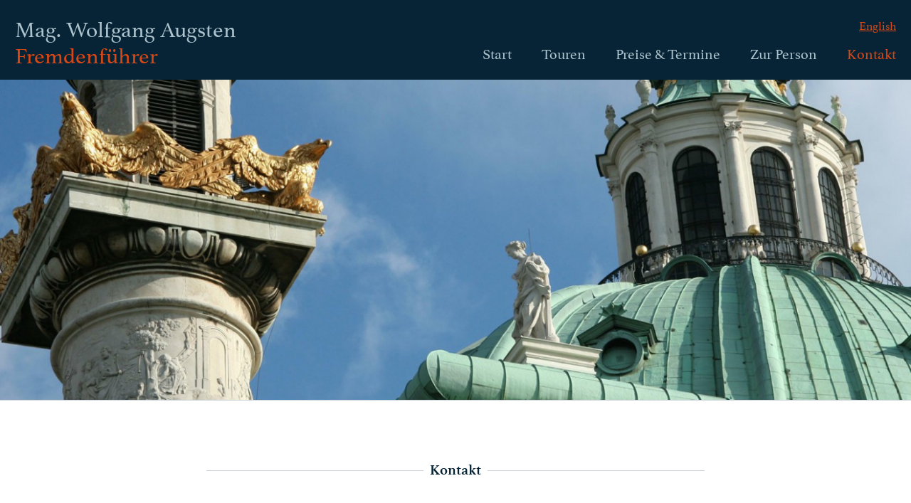

--- FILE ---
content_type: text/html; charset=UTF-8
request_url: https://www.wolfgang-augsten.at/kontakt/
body_size: 5618
content:
  

<!doctype html>
<html lang="de">
<head>
		<title>Wolfgang Augsten » Kontakt</title>
  
	<meta charset="utf-8">
	<meta name="generator" content="WordPress 6.1.9" /> <!-- leave this for stats please -->
	<meta name="viewport" content="initial-scale=1.0, width=device-width" />
    <meta name="keywords" content="Fremdenführer, Tourguide, Stadtführungen in Wien, Stadtführungen in Österreich, Stadtspaziergänge, Touren">
      <meta name="description" content="Entdecken Sie auf neuen, spannenden Wegen die vielen Gesichter Wiens: Ausgefallene Architektur, romantische Plätze, innovative Kunstorte und Szeneleben.">
  
	<!--[if lt IE 9]>
		<script src="http://html5shiv.googlecode.com/svn/trunk/html5.js"></script>
    <script type="text/javascript" src="/wp-content/themes/augsten-2014/js/respond.js"></script>
	<![endif]-->
	<link rel="icon" href="/wp-content/themes/augsten-2014/img/favicon.ico" type="image/x-icon">
	<link rel="shortcut icon" href="https://www.wolfgang-augsten.at/wp-content/themes/augsten-2014/img/Logo_favi.png" />
	<link rel="pingback" href="https://www.wolfgang-augsten.at/xmlrpc.php" />
	<link rel="stylesheet" href="/wp-content/themes/augsten-2014/css/style.css?ver=1.2.0" type="text/css" media="screen" />
	<link rel="stylesheet" href="/wp-content/themes/augsten-2014/css/jquery.fancybox.css" type="text/css" media="screen" />
	<link rel="stylesheet" href="/wp-content/themes/augsten-2014/css/print.css" type="text/css" media="print" />
  <!--[if lt IE 9]>
    <link rel="stylesheet" href="/wp-content/themes/augsten-2014/css/ie-old.css" type="text/css" media="screen" />
  <![endif]-->
	<meta name='robots' content='max-image-preview:large' />
<link rel="alternate" hreflang="de-de" href="https://www.wolfgang-augsten.at/kontakt/" />
<link rel="alternate" hreflang="en-us" href="https://www.wolfgang-augsten.at/en/contact/" />
<link rel="alternate" hreflang="x-default" href="https://www.wolfgang-augsten.at/kontakt/" />
<link rel="alternate" type="application/rss+xml" title="Wolfgang Augsten &raquo; Kontakt-Kommentar-Feed" href="https://www.wolfgang-augsten.at/kontakt/feed/" />
<script type="text/javascript">
window._wpemojiSettings = {"baseUrl":"https:\/\/s.w.org\/images\/core\/emoji\/14.0.0\/72x72\/","ext":".png","svgUrl":"https:\/\/s.w.org\/images\/core\/emoji\/14.0.0\/svg\/","svgExt":".svg","source":{"concatemoji":"https:\/\/www.wolfgang-augsten.at\/wp-includes\/js\/wp-emoji-release.min.js?ver=6.1.9"}};
/*! This file is auto-generated */
!function(e,a,t){var n,r,o,i=a.createElement("canvas"),p=i.getContext&&i.getContext("2d");function s(e,t){var a=String.fromCharCode,e=(p.clearRect(0,0,i.width,i.height),p.fillText(a.apply(this,e),0,0),i.toDataURL());return p.clearRect(0,0,i.width,i.height),p.fillText(a.apply(this,t),0,0),e===i.toDataURL()}function c(e){var t=a.createElement("script");t.src=e,t.defer=t.type="text/javascript",a.getElementsByTagName("head")[0].appendChild(t)}for(o=Array("flag","emoji"),t.supports={everything:!0,everythingExceptFlag:!0},r=0;r<o.length;r++)t.supports[o[r]]=function(e){if(p&&p.fillText)switch(p.textBaseline="top",p.font="600 32px Arial",e){case"flag":return s([127987,65039,8205,9895,65039],[127987,65039,8203,9895,65039])?!1:!s([55356,56826,55356,56819],[55356,56826,8203,55356,56819])&&!s([55356,57332,56128,56423,56128,56418,56128,56421,56128,56430,56128,56423,56128,56447],[55356,57332,8203,56128,56423,8203,56128,56418,8203,56128,56421,8203,56128,56430,8203,56128,56423,8203,56128,56447]);case"emoji":return!s([129777,127995,8205,129778,127999],[129777,127995,8203,129778,127999])}return!1}(o[r]),t.supports.everything=t.supports.everything&&t.supports[o[r]],"flag"!==o[r]&&(t.supports.everythingExceptFlag=t.supports.everythingExceptFlag&&t.supports[o[r]]);t.supports.everythingExceptFlag=t.supports.everythingExceptFlag&&!t.supports.flag,t.DOMReady=!1,t.readyCallback=function(){t.DOMReady=!0},t.supports.everything||(n=function(){t.readyCallback()},a.addEventListener?(a.addEventListener("DOMContentLoaded",n,!1),e.addEventListener("load",n,!1)):(e.attachEvent("onload",n),a.attachEvent("onreadystatechange",function(){"complete"===a.readyState&&t.readyCallback()})),(e=t.source||{}).concatemoji?c(e.concatemoji):e.wpemoji&&e.twemoji&&(c(e.twemoji),c(e.wpemoji)))}(window,document,window._wpemojiSettings);
</script>
<style type="text/css">
img.wp-smiley,
img.emoji {
	display: inline !important;
	border: none !important;
	box-shadow: none !important;
	height: 1em !important;
	width: 1em !important;
	margin: 0 0.07em !important;
	vertical-align: -0.1em !important;
	background: none !important;
	padding: 0 !important;
}
</style>
	<link rel='stylesheet' id='wp-block-library-css' href='https://www.wolfgang-augsten.at/wp-includes/css/dist/block-library/style.min.css?ver=6.1.9' type='text/css' media='all' />
<link rel='stylesheet' id='classic-theme-styles-css' href='https://www.wolfgang-augsten.at/wp-includes/css/classic-themes.min.css?ver=1' type='text/css' media='all' />
<style id='global-styles-inline-css' type='text/css'>
body{--wp--preset--color--black: #000000;--wp--preset--color--cyan-bluish-gray: #abb8c3;--wp--preset--color--white: #ffffff;--wp--preset--color--pale-pink: #f78da7;--wp--preset--color--vivid-red: #cf2e2e;--wp--preset--color--luminous-vivid-orange: #ff6900;--wp--preset--color--luminous-vivid-amber: #fcb900;--wp--preset--color--light-green-cyan: #7bdcb5;--wp--preset--color--vivid-green-cyan: #00d084;--wp--preset--color--pale-cyan-blue: #8ed1fc;--wp--preset--color--vivid-cyan-blue: #0693e3;--wp--preset--color--vivid-purple: #9b51e0;--wp--preset--gradient--vivid-cyan-blue-to-vivid-purple: linear-gradient(135deg,rgba(6,147,227,1) 0%,rgb(155,81,224) 100%);--wp--preset--gradient--light-green-cyan-to-vivid-green-cyan: linear-gradient(135deg,rgb(122,220,180) 0%,rgb(0,208,130) 100%);--wp--preset--gradient--luminous-vivid-amber-to-luminous-vivid-orange: linear-gradient(135deg,rgba(252,185,0,1) 0%,rgba(255,105,0,1) 100%);--wp--preset--gradient--luminous-vivid-orange-to-vivid-red: linear-gradient(135deg,rgba(255,105,0,1) 0%,rgb(207,46,46) 100%);--wp--preset--gradient--very-light-gray-to-cyan-bluish-gray: linear-gradient(135deg,rgb(238,238,238) 0%,rgb(169,184,195) 100%);--wp--preset--gradient--cool-to-warm-spectrum: linear-gradient(135deg,rgb(74,234,220) 0%,rgb(151,120,209) 20%,rgb(207,42,186) 40%,rgb(238,44,130) 60%,rgb(251,105,98) 80%,rgb(254,248,76) 100%);--wp--preset--gradient--blush-light-purple: linear-gradient(135deg,rgb(255,206,236) 0%,rgb(152,150,240) 100%);--wp--preset--gradient--blush-bordeaux: linear-gradient(135deg,rgb(254,205,165) 0%,rgb(254,45,45) 50%,rgb(107,0,62) 100%);--wp--preset--gradient--luminous-dusk: linear-gradient(135deg,rgb(255,203,112) 0%,rgb(199,81,192) 50%,rgb(65,88,208) 100%);--wp--preset--gradient--pale-ocean: linear-gradient(135deg,rgb(255,245,203) 0%,rgb(182,227,212) 50%,rgb(51,167,181) 100%);--wp--preset--gradient--electric-grass: linear-gradient(135deg,rgb(202,248,128) 0%,rgb(113,206,126) 100%);--wp--preset--gradient--midnight: linear-gradient(135deg,rgb(2,3,129) 0%,rgb(40,116,252) 100%);--wp--preset--duotone--dark-grayscale: url('#wp-duotone-dark-grayscale');--wp--preset--duotone--grayscale: url('#wp-duotone-grayscale');--wp--preset--duotone--purple-yellow: url('#wp-duotone-purple-yellow');--wp--preset--duotone--blue-red: url('#wp-duotone-blue-red');--wp--preset--duotone--midnight: url('#wp-duotone-midnight');--wp--preset--duotone--magenta-yellow: url('#wp-duotone-magenta-yellow');--wp--preset--duotone--purple-green: url('#wp-duotone-purple-green');--wp--preset--duotone--blue-orange: url('#wp-duotone-blue-orange');--wp--preset--font-size--small: 13px;--wp--preset--font-size--medium: 20px;--wp--preset--font-size--large: 36px;--wp--preset--font-size--x-large: 42px;--wp--preset--spacing--20: 0.44rem;--wp--preset--spacing--30: 0.67rem;--wp--preset--spacing--40: 1rem;--wp--preset--spacing--50: 1.5rem;--wp--preset--spacing--60: 2.25rem;--wp--preset--spacing--70: 3.38rem;--wp--preset--spacing--80: 5.06rem;}:where(.is-layout-flex){gap: 0.5em;}body .is-layout-flow > .alignleft{float: left;margin-inline-start: 0;margin-inline-end: 2em;}body .is-layout-flow > .alignright{float: right;margin-inline-start: 2em;margin-inline-end: 0;}body .is-layout-flow > .aligncenter{margin-left: auto !important;margin-right: auto !important;}body .is-layout-constrained > .alignleft{float: left;margin-inline-start: 0;margin-inline-end: 2em;}body .is-layout-constrained > .alignright{float: right;margin-inline-start: 2em;margin-inline-end: 0;}body .is-layout-constrained > .aligncenter{margin-left: auto !important;margin-right: auto !important;}body .is-layout-constrained > :where(:not(.alignleft):not(.alignright):not(.alignfull)){max-width: var(--wp--style--global--content-size);margin-left: auto !important;margin-right: auto !important;}body .is-layout-constrained > .alignwide{max-width: var(--wp--style--global--wide-size);}body .is-layout-flex{display: flex;}body .is-layout-flex{flex-wrap: wrap;align-items: center;}body .is-layout-flex > *{margin: 0;}:where(.wp-block-columns.is-layout-flex){gap: 2em;}.has-black-color{color: var(--wp--preset--color--black) !important;}.has-cyan-bluish-gray-color{color: var(--wp--preset--color--cyan-bluish-gray) !important;}.has-white-color{color: var(--wp--preset--color--white) !important;}.has-pale-pink-color{color: var(--wp--preset--color--pale-pink) !important;}.has-vivid-red-color{color: var(--wp--preset--color--vivid-red) !important;}.has-luminous-vivid-orange-color{color: var(--wp--preset--color--luminous-vivid-orange) !important;}.has-luminous-vivid-amber-color{color: var(--wp--preset--color--luminous-vivid-amber) !important;}.has-light-green-cyan-color{color: var(--wp--preset--color--light-green-cyan) !important;}.has-vivid-green-cyan-color{color: var(--wp--preset--color--vivid-green-cyan) !important;}.has-pale-cyan-blue-color{color: var(--wp--preset--color--pale-cyan-blue) !important;}.has-vivid-cyan-blue-color{color: var(--wp--preset--color--vivid-cyan-blue) !important;}.has-vivid-purple-color{color: var(--wp--preset--color--vivid-purple) !important;}.has-black-background-color{background-color: var(--wp--preset--color--black) !important;}.has-cyan-bluish-gray-background-color{background-color: var(--wp--preset--color--cyan-bluish-gray) !important;}.has-white-background-color{background-color: var(--wp--preset--color--white) !important;}.has-pale-pink-background-color{background-color: var(--wp--preset--color--pale-pink) !important;}.has-vivid-red-background-color{background-color: var(--wp--preset--color--vivid-red) !important;}.has-luminous-vivid-orange-background-color{background-color: var(--wp--preset--color--luminous-vivid-orange) !important;}.has-luminous-vivid-amber-background-color{background-color: var(--wp--preset--color--luminous-vivid-amber) !important;}.has-light-green-cyan-background-color{background-color: var(--wp--preset--color--light-green-cyan) !important;}.has-vivid-green-cyan-background-color{background-color: var(--wp--preset--color--vivid-green-cyan) !important;}.has-pale-cyan-blue-background-color{background-color: var(--wp--preset--color--pale-cyan-blue) !important;}.has-vivid-cyan-blue-background-color{background-color: var(--wp--preset--color--vivid-cyan-blue) !important;}.has-vivid-purple-background-color{background-color: var(--wp--preset--color--vivid-purple) !important;}.has-black-border-color{border-color: var(--wp--preset--color--black) !important;}.has-cyan-bluish-gray-border-color{border-color: var(--wp--preset--color--cyan-bluish-gray) !important;}.has-white-border-color{border-color: var(--wp--preset--color--white) !important;}.has-pale-pink-border-color{border-color: var(--wp--preset--color--pale-pink) !important;}.has-vivid-red-border-color{border-color: var(--wp--preset--color--vivid-red) !important;}.has-luminous-vivid-orange-border-color{border-color: var(--wp--preset--color--luminous-vivid-orange) !important;}.has-luminous-vivid-amber-border-color{border-color: var(--wp--preset--color--luminous-vivid-amber) !important;}.has-light-green-cyan-border-color{border-color: var(--wp--preset--color--light-green-cyan) !important;}.has-vivid-green-cyan-border-color{border-color: var(--wp--preset--color--vivid-green-cyan) !important;}.has-pale-cyan-blue-border-color{border-color: var(--wp--preset--color--pale-cyan-blue) !important;}.has-vivid-cyan-blue-border-color{border-color: var(--wp--preset--color--vivid-cyan-blue) !important;}.has-vivid-purple-border-color{border-color: var(--wp--preset--color--vivid-purple) !important;}.has-vivid-cyan-blue-to-vivid-purple-gradient-background{background: var(--wp--preset--gradient--vivid-cyan-blue-to-vivid-purple) !important;}.has-light-green-cyan-to-vivid-green-cyan-gradient-background{background: var(--wp--preset--gradient--light-green-cyan-to-vivid-green-cyan) !important;}.has-luminous-vivid-amber-to-luminous-vivid-orange-gradient-background{background: var(--wp--preset--gradient--luminous-vivid-amber-to-luminous-vivid-orange) !important;}.has-luminous-vivid-orange-to-vivid-red-gradient-background{background: var(--wp--preset--gradient--luminous-vivid-orange-to-vivid-red) !important;}.has-very-light-gray-to-cyan-bluish-gray-gradient-background{background: var(--wp--preset--gradient--very-light-gray-to-cyan-bluish-gray) !important;}.has-cool-to-warm-spectrum-gradient-background{background: var(--wp--preset--gradient--cool-to-warm-spectrum) !important;}.has-blush-light-purple-gradient-background{background: var(--wp--preset--gradient--blush-light-purple) !important;}.has-blush-bordeaux-gradient-background{background: var(--wp--preset--gradient--blush-bordeaux) !important;}.has-luminous-dusk-gradient-background{background: var(--wp--preset--gradient--luminous-dusk) !important;}.has-pale-ocean-gradient-background{background: var(--wp--preset--gradient--pale-ocean) !important;}.has-electric-grass-gradient-background{background: var(--wp--preset--gradient--electric-grass) !important;}.has-midnight-gradient-background{background: var(--wp--preset--gradient--midnight) !important;}.has-small-font-size{font-size: var(--wp--preset--font-size--small) !important;}.has-medium-font-size{font-size: var(--wp--preset--font-size--medium) !important;}.has-large-font-size{font-size: var(--wp--preset--font-size--large) !important;}.has-x-large-font-size{font-size: var(--wp--preset--font-size--x-large) !important;}
.wp-block-navigation a:where(:not(.wp-element-button)){color: inherit;}
:where(.wp-block-columns.is-layout-flex){gap: 2em;}
.wp-block-pullquote{font-size: 1.5em;line-height: 1.6;}
</style>
<link rel='stylesheet' id='contact-form-7-css' href='https://www.wolfgang-augsten.at/wp-content/plugins/contact-form-7/includes/css/styles.css?ver=5.7.4' type='text/css' media='all' />
<link rel='stylesheet' id='wpml-legacy-dropdown-0-css' href='https://www.wolfgang-augsten.at/wp-content/plugins/sitepress-multilingual-cms/templates/language-switchers/legacy-dropdown/style.min.css?ver=1' type='text/css' media='all' />
<style id='wpml-legacy-dropdown-0-inline-css' type='text/css'>
.wpml-ls-statics-shortcode_actions, .wpml-ls-statics-shortcode_actions .wpml-ls-sub-menu, .wpml-ls-statics-shortcode_actions a {border-color:#cdcdcd;}.wpml-ls-statics-shortcode_actions a, .wpml-ls-statics-shortcode_actions .wpml-ls-sub-menu a, .wpml-ls-statics-shortcode_actions .wpml-ls-sub-menu a:link, .wpml-ls-statics-shortcode_actions li:not(.wpml-ls-current-language) .wpml-ls-link, .wpml-ls-statics-shortcode_actions li:not(.wpml-ls-current-language) .wpml-ls-link:link {color:#444444;background-color:#ffffff;}.wpml-ls-statics-shortcode_actions .wpml-ls-sub-menu a:hover,.wpml-ls-statics-shortcode_actions .wpml-ls-sub-menu a:focus, .wpml-ls-statics-shortcode_actions .wpml-ls-sub-menu a:link:hover, .wpml-ls-statics-shortcode_actions .wpml-ls-sub-menu a:link:focus {color:#000000;background-color:#eeeeee;}.wpml-ls-statics-shortcode_actions .wpml-ls-current-language > a {color:#444444;background-color:#ffffff;}.wpml-ls-statics-shortcode_actions .wpml-ls-current-language:hover>a, .wpml-ls-statics-shortcode_actions .wpml-ls-current-language>a:focus {color:#000000;background-color:#eeeeee;}
</style>
<script type='text/javascript' src='https://www.wolfgang-augsten.at/wp-content/plugins/sitepress-multilingual-cms/templates/language-switchers/legacy-dropdown/script.min.js?ver=1' id='wpml-legacy-dropdown-0-js'></script>
<link rel="https://api.w.org/" href="https://www.wolfgang-augsten.at/wp-json/" /><link rel="alternate" type="application/json" href="https://www.wolfgang-augsten.at/wp-json/wp/v2/pages/14" /><link rel="EditURI" type="application/rsd+xml" title="RSD" href="https://www.wolfgang-augsten.at/xmlrpc.php?rsd" />
<link rel="wlwmanifest" type="application/wlwmanifest+xml" href="https://www.wolfgang-augsten.at/wp-includes/wlwmanifest.xml" />
<meta name="generator" content="WordPress 6.1.9" />
<link rel="canonical" href="https://www.wolfgang-augsten.at/kontakt/" />
<link rel='shortlink' href='https://www.wolfgang-augsten.at/?p=14' />
<link rel="alternate" type="application/json+oembed" href="https://www.wolfgang-augsten.at/wp-json/oembed/1.0/embed?url=https%3A%2F%2Fwww.wolfgang-augsten.at%2Fkontakt%2F" />
<link rel="alternate" type="text/xml+oembed" href="https://www.wolfgang-augsten.at/wp-json/oembed/1.0/embed?url=https%3A%2F%2Fwww.wolfgang-augsten.at%2Fkontakt%2F&#038;format=xml" />
<meta name="generator" content="WPML ver:4.8.6 stt:1,3;" />
</head>

<body class="no-js de">
	<div class="wrapper">
		<header class="main-header">
			<h1 class="site-heading">Mag. Wolfgang Augsten <em>Fremdenführer</em></h1>
			<nav id="nav" class="nav--main">
				<a class="nav__open" href="#nav">Menü</a>
				<div class="menu-main_menu-container"><ul id="menu-main_menu" class="menu"><li id="menu-item-16" class="menu-item menu-item-type-post_type menu-item-object-page menu-item-home menu-item-16"><a href="https://www.wolfgang-augsten.at/">Start</a></li>
<li id="menu-item-378" class="menu-item menu-item-type-post_type menu-item-object-page menu-item-378"><a href="https://www.wolfgang-augsten.at/touren/">Touren</a></li>
<li id="menu-item-18" class="menu-item menu-item-type-post_type menu-item-object-page menu-item-18"><a href="https://www.wolfgang-augsten.at/preise-termine/">Preise &#038; Termine</a></li>
<li id="menu-item-21" class="menu-item menu-item-type-post_type menu-item-object-page menu-item-21"><a href="https://www.wolfgang-augsten.at/zur-person/">Zur Person</a></li>
<li id="menu-item-17" class="menu-item menu-item-type-post_type menu-item-object-page current-menu-item page_item page-item-14 current_page_item menu-item-17"><a href="https://www.wolfgang-augsten.at/kontakt/" aria-current="page">Kontakt</a></li>
<li id="menu-item-22" class="nav__close menu-item menu-item-type-custom menu-item-object-custom menu-item-22"><a href="#">Schließe Menü</a></li>
</ul></div>				        <ul class="language__list hidden-on-mobile">
          <li class="language__list-item active"><a href="https://www.wolfgang-augsten.at/kontakt/">Deutsch</a><li class="language__list-item"><a href="https://www.wolfgang-augsten.at/en/contact/">English</a>        </ul>
			</nav>
		</header>
	<main class="main-content">
				<article class="main-content__article">
			<div class="main-content__image"> 
				<img src="https://www.wolfgang-augsten.at/wp-content/uploads/2014/02/daecher-ueber-wien-1320x464.jpg" class="attachment-large size-large wp-post-image" alt="Dächer über Wien" decoding="async" title="Kontakt" srcset="https://www.wolfgang-augsten.at/wp-content/uploads/2014/02/daecher-ueber-wien-1320x464.jpg 1320w, https://www.wolfgang-augsten.at/wp-content/uploads/2014/02/daecher-ueber-wien-320x112.jpg 320w, https://www.wolfgang-augsten.at/wp-content/uploads/2014/02/daecher-ueber-wien-660x232.jpg 660w, https://www.wolfgang-augsten.at/wp-content/uploads/2014/02/daecher-ueber-wien-1024x360.jpg 1024w, https://www.wolfgang-augsten.at/wp-content/uploads/2014/02/daecher-ueber-wien-480x169.jpg 480w, https://www.wolfgang-augsten.at/wp-content/uploads/2014/02/daecher-ueber-wien.jpg 1448w" sizes="(max-width: 1320px) 100vw, 1320px" />			</div>
			<div class="main-content__sections">
				<div class="main-content__section section--huge">
					<div class="heading--emphasized">
						<h2 class="main-content__heading2 padding-top">Kontakt</h2>
					</div>
					<div class="sections--group">
						<div class="main-content__section section--large">
							
<div class="wpcf7 no-js" id="wpcf7-f56-p14-o1" lang="de-DE" dir="ltr">
<div class="screen-reader-response"><p role="status" aria-live="polite" aria-atomic="true"></p> <ul></ul></div>
<form action="/kontakt/#wpcf7-f56-p14-o1" method="post" class="wpcf7-form init" aria-label="Kontaktformular" novalidate="novalidate" data-status="init">
<div style="display: none;">
<input type="hidden" name="_wpcf7" value="56" />
<input type="hidden" name="_wpcf7_version" value="5.7.4" />
<input type="hidden" name="_wpcf7_locale" value="de_DE" />
<input type="hidden" name="_wpcf7_unit_tag" value="wpcf7-f56-p14-o1" />
<input type="hidden" name="_wpcf7_container_post" value="14" />
<input type="hidden" name="_wpcf7_posted_data_hash" value="" />
</div>
<fieldset>
	<legend class="main-content__heading2">Senden Sie mir eine Nachricht
	</legend>
	<p><label>Ihr Name (Pflichtfeld)<span class="wpcf7-form-control-wrap" data-name="your-name"><input size="40" class="wpcf7-form-control wpcf7-text wpcf7-validates-as-required" aria-required="true" aria-invalid="false" value="" type="text" name="your-name" /></span></label><br />
<label>Ihre E-Mail-Adresse (Pflichtfeld)<span class="wpcf7-form-control-wrap" data-name="your-email"><input size="40" class="wpcf7-form-control wpcf7-text wpcf7-email wpcf7-validates-as-required wpcf7-validates-as-email" aria-required="true" aria-invalid="false" value="" type="email" name="your-email" /></span> </label><span id="wpcf7-6969ab48131e0-wrapper" class="wpcf7-form-control-wrap Website-wrap" ><label for="wpcf7-6969ab48131e0-field" class="hp-message">Bitte lasse dieses Feld leer.</label><input id="wpcf7-6969ab48131e0-field"  class="wpcf7-form-control wpcf7-text text-879" type="text" name="Website" value="" size="40" tabindex="-1" autocomplete="new-password" /></span><br />
<label>Betreff<span class="wpcf7-form-control-wrap" data-name="your-subject"><input size="40" class="wpcf7-form-control wpcf7-text" aria-invalid="false" value="" type="text" name="your-subject" /></span> </label><br />
<label>Ihre Nachricht<span class="wpcf7-form-control-wrap" data-name="your-message"><textarea cols="40" rows="10" class="wpcf7-form-control wpcf7-textarea" aria-invalid="false" name="your-message"></textarea></span> </label>
	</p>
</fieldset>
<p><input class="wpcf7-form-control has-spinner wpcf7-submit" type="submit" value="Senden" />
</p><div class="wpcf7-response-output" aria-hidden="true"></div>
</form>
</div>

						</div>
						<article class="main-content__section section--large-filler">
							<h3 class="main-content__heading2">Anschrift</h3>
							<p>Wolfgang Augsten<br />
Paulanergasse 4/20<br />
A-1040 Wien</p>
<p>Tel.: +43 699 15057525<br />
E-Mail: <a href="mailto:office@wolfgang-augsten.at">office@wolfgang-augsten.at</a></p>
						</article>
					</div>
				</div>
			</div>
		</article>
			</main>
    <footer class="main-footer">
			<ul class="link-list">
				<li class="link-list__item"><a href="https://www.wolfgang-augsten.at/impressum/">Impressum</a></li>
				<li class="link-list__item"><a href="https://www.wolfgang-augsten.at/agb/">AGB</a></li>
				<li class="link-list__item"><a href="https://www.wolfgang-augsten.at/kontakt/">Kontakt</a></li>
			</ul>
			<p class="padded">Fotos von Peter Leutgöb</p>
			<p>Website Design <em>&</em> Entwicklung von <a href="http://codingcircus.com">Coding Circus</a></p>
      <p>&copy; 2020 Wolfgang Augsten</p>
						<ul class="language__list language__list--footer">
        <li class="language__list-item active"><a href="https://www.wolfgang-augsten.at/kontakt/">Deutsch</a><li class="language__list-item"><a href="https://www.wolfgang-augsten.at/en/contact/">English</a>      </ul>
		</footer>
	</div>
	<style id='wpcf7-6969ab48131e0-inline-inline-css' type='text/css'>
#wpcf7-6969ab48131e0-wrapper {display:none !important; visibility:hidden !important;}
</style>
<script type='text/javascript' src='https://www.wolfgang-augsten.at/wp-content/plugins/contact-form-7/includes/swv/js/index.js?ver=5.7.4' id='swv-js'></script>
<script type='text/javascript' id='contact-form-7-js-extra'>
/* <![CDATA[ */
var wpcf7 = {"api":{"root":"https:\/\/www.wolfgang-augsten.at\/wp-json\/","namespace":"contact-form-7\/v1"}};
/* ]]> */
</script>
<script type='text/javascript' src='https://www.wolfgang-augsten.at/wp-content/plugins/contact-form-7/includes/js/index.js?ver=5.7.4' id='contact-form-7-js'></script>
	<script src="//ajax.googleapis.com/ajax/libs/jquery/1.11.1/jquery.min.js"></script>
	<script type="text/javascript" src="/wp-content/themes/augsten-2014/js/jquery.fancybox.js"></script>
	<script type="text/javascript" src="//use.typekit.net/oxv8pko.js"></script>
	<script type="text/javascript">try{Typekit.load();}catch(e){}</script>
  <script src="/wp-content/themes/augsten-2014/js/picturefill.min.js"></script>
	<script src="/wp-content/themes/augsten-2014/js/app.js"></script>
  <script>
    (function(i,s,o,g,r,a,m){i['GoogleAnalyticsObject']=r;i[r]=i[r]||function(){
    (i[r].q=i[r].q||[]).push(arguments)},i[r].l=1*new Date();a=s.createElement(o),
    m=s.getElementsByTagName(o)[0];a.async=1;a.src=g;m.parentNode.insertBefore(a,m)
    })(window,document,'script','//www.google-analytics.com/analytics.js','ga');

    ga('create', 'UA-21357069-10', 'auto');
    ga('send', 'pageview');

  </script>
</body>
</html>

--- FILE ---
content_type: text/css
request_url: https://www.wolfgang-augsten.at/wp-content/themes/augsten-2014/css/style.css?ver=1.2.0
body_size: 10310
content:
@charset "UTF-8";
/*
 * HTML5 Boilerplate
 *
 * What follows is the result of much research on cross-browser styling.
 * Credit left inline and big thanks to Nicolas Gallagher, Jonathan Neal,
 * Kroc Camen, and the H5BP dev community and team.
 */
/* ==========================================================================
Base styles: opinionated defaults
========================================================================== */
html,
button,
input,
select,
textarea {
  color: #222; }

body {
  font-size: 1em;
  line-height: 1.4; }

/*
* Remove text-shadow in selection highlight: h5bp.com/i
* These selection rule sets have to be separate.
* Customize the background color to match your design.
*/
::-moz-selection {
  background: #b3d4fc;
  text-shadow: none; }

::selection {
  background: #b3d4fc;
  text-shadow: none; }

/*
* A better looking default horizontal rule
*/
hr {
  display: block;
  height: 1px;
  border: 0;
  border-top: 1px solid #ccc;
  margin: 1em 0;
  padding: 0; }

/*
* Remove the gap between images and the bottom of their containers: h5bp.com/i/440
*/
img {
  vertical-align: middle; }

/*
* Remove default fieldset styles.
*/
fieldset {
  border: 0;
  margin: 0;
  padding: 0; }

/*
* Allow only vertical resizing of textareas.
*/
textarea {
  resize: vertical; }

/* ==========================================================================
  Chrome Frame prompt
  ========================================================================== */
.chromeframe {
  margin: 0.2em 0;
  background: #ccc;
  color: #000;
  padding: 0.2em 0; }

/* ==========================================================================
  Author's custom styles
  ========================================================================== */
/* ==========================================================================
  Helper classes
  ========================================================================== */
/*
* Image replacement
*/
.ir {
  background-color: transparent;
  border: 0;
  overflow: hidden;
  /* IE 6/7 fallback */
  *text-indent: -9999px; }

.ir:before {
  content: "";
  display: block;
  width: 0;
  height: 150%; }

/*
* Hide from both screenreaders and browsers: h5bp.com/u
*/
.hidden {
  display: none !important;
  visibility: hidden; }

/*
* Hide only visually, but have it available for screenreaders: h5bp.com/v
*/
.visuallyhidden, .language__list-item.active,
.period__indicator {
  border: 0;
  clip: rect(0 0 0 0);
  height: 1px;
  margin: -1px;
  overflow: hidden;
  padding: 0;
  position: absolute;
  width: 1px; }

/*
* Extends the .visuallyhidden class to allow the element to be focusable
* when navigated to via the keyboard: h5bp.com/p
*/
.visuallyhidden.focusable:active, .focusable.language__list-item.active:active,
.focusable.period__indicator:active,
.visuallyhidden.focusable:focus,
.focusable.language__list-item.active:focus,
.focusable.period__indicator:focus {
  clip: auto;
  height: auto;
  margin: 0;
  overflow: visible;
  position: static;
  width: auto; }

/*
* Hide visually and from screenreaders, but maintain layout
*/
.invisible {
  visibility: hidden; }

/*
* Clearfix: contain floats
*
* For modern browsers
* 1. The space content is one way to avoid an Opera bug when the
*    `contenteditable` attribute is included anywhere else in the document.
*    Otherwise it causes space to appear at the top and bottom of elements
*    that receive the `clearfix` class.
* 2. The use of `table` rather than `block` is only necessary if using
*    `:before` to contain the top-margins of child elements.
*/
.clearfix:before, .main-header:before, .menu:before, .main-content:before, .main-content__image:before, .main-content__sections:before, .sections--group:before, .main-content__slideshow:before, .main-content__highlight:before, .main-footer:before, .home__article:before,
.clearfix:after,
.main-header:after,
.menu:after,
.main-content:after,
.main-content__image:after,
.main-content__sections:after,
.sections--group:after,
.main-content__slideshow:after,
.main-content__highlight:after,
.main-footer:after,
.home__article:after {
  content: " ";
  /* 1 */
  display: table;
  /* 2 */ }

.clearfix:after, .main-header:after, .menu:after, .main-content:after, .main-content__image:after, .main-content__sections:after, .sections--group:after, .main-content__slideshow:after, .main-content__highlight:after, .main-footer:after, .home__article:after {
  clear: both; }

/*
* For IE 6/7 only
* Include this rule to trigger hasLayout and contain floats.
*/
.clearfix, .main-header, .menu, .main-content, .main-content__image, .main-content__sections, .sections--group, .main-content__slideshow, .main-content__highlight, .main-footer, .home__article {
  *zoom: 1; }

/* ==========================================================================
  EXAMPLE Media Queries for Responsive Design.
  These examples override the primary ('mobile first') styles.
  Modify as content requires.
  ========================================================================== */
@media only screen and (min-width: 35em) {
  /* Style adjustments for viewports that meet the condition */ }
@media print, (-o-min-device-pixel-ratio: 5 / 4), (-webkit-min-device-pixel-ratio: 1.25), (min-resolution: 120dpi) {
  /* Style adjustments for high resolution devices */ }
/* ==========================================================================
  Print styles.
  Inlined to avoid required HTTP connection: h5bp.com/r
  ========================================================================== */
@media print {
  * {
    background: transparent !important;
    color: #000 !important;
    /* Black prints faster: h5bp.com/s */
    box-shadow: none !important;
    text-shadow: none !important; }

  a,
  a:visited {
    text-decoration: underline; }

  a[href]:after {
    content: " (" attr(href) ")"; }

  abbr[title]:after {
    content: " (" attr(title) ")"; }

  /*
  * Don't show links for images, or javascript/internal links
  */
  .ir a:after,
  a[href^="javascript:"]:after,
  a[href^="#"]:after {
    content: ""; }

  pre,
  blockquote {
    border: 1px solid #999;
    page-break-inside: avoid; }

  thead {
    display: table-header-group;
    /* h5bp.com/t */ }

  tr,
  img {
    page-break-inside: avoid; }

  img {
    max-width: 100% !important; }

  @page {
    margin: 0.5cm; }
  p,
  h2,
  h3 {
    orphans: 3;
    widows: 3; }

  h2,
  h3 {
    page-break-after: avoid; } }
/* FONT PATH
 * -------------------------- */
@font-face {
  font-family: 'FontAwesome';
  src: url("../fonts/fontawesome-webfont.eot?v=4.0.3");
  src: url("../fonts/fontawesome-webfont.eot?#iefix&v=4.0.3") format("embedded-opentype"), url("../fonts/fontawesome-webfont.woff?v=4.0.3") format("woff"), url("../fonts/fontawesome-webfont.ttf?v=4.0.3") format("truetype"), url("../fonts/fontawesome-webfont.svg?v=4.0.3#fontawesomeregular") format("svg");
  font-weight: normal;
  font-style: normal; }
.fa {
  display: inline-block;
  font-family: FontAwesome;
  font-style: normal;
  font-weight: normal;
  line-height: 1;
  -webkit-font-smoothing: antialiased;
  -moz-osx-font-smoothing: grayscale; }

/* makes the font 33% larger relative to the icon container */
.fa-lg {
  font-size: 1.33333em;
  line-height: 0.75em;
  vertical-align: -15%; }

.fa-2x {
  font-size: 2em; }

.fa-3x {
  font-size: 3em; }

.fa-4x {
  font-size: 4em; }

.fa-5x {
  font-size: 5em; }

.fa-fw {
  width: 1.28571em;
  text-align: center; }

.fa-ul {
  padding-left: 0;
  margin-left: 2.14286em;
  list-style-type: none; }

.fa-ul > li {
  position: relative; }

.fa-li {
  position: absolute;
  left: -2.14286em;
  width: 2.14286em;
  top: 0.14286em;
  text-align: center; }

.fa-li.fa-lg {
  left: -1.85714em; }

.fa-border {
  padding: .2em .25em .15em;
  border: solid 0.08em #eee;
  border-radius: .1em; }

.pull-right {
  float: right; }

.pull-left {
  float: left; }

.fa.pull-left {
  margin-right: .3em; }

.fa.pull-right {
  margin-left: .3em; }

.fa-spin {
  -webkit-animation: spin 2s infinite linear;
  -moz-animation: spin 2s infinite linear;
  -o-animation: spin 2s infinite linear;
  animation: spin 2s infinite linear; }

@-moz-keyframes spin {
  0% {
    -moz-transform: rotate(0deg); }
  100% {
    -moz-transform: rotate(359deg); } }
@-webkit-keyframes spin {
  0% {
    -webkit-transform: rotate(0deg); }
  100% {
    -webkit-transform: rotate(359deg); } }
@-o-keyframes spin {
  0% {
    -o-transform: rotate(0deg); }
  100% {
    -o-transform: rotate(359deg); } }
@-ms-keyframes spin {
  0% {
    -ms-transform: rotate(0deg); }
  100% {
    -ms-transform: rotate(359deg); } }
@keyframes spin {
  0% {
    transform: rotate(0deg); }
  100% {
    transform: rotate(359deg); } }
.fa-rotate-90 {
  filter: progid:DXImageTransform.Microsoft.BasicImage(rotation=$rotation);
  -webkit-transform: rotate(90deg);
  -moz-transform: rotate(90deg);
  -ms-transform: rotate(90deg);
  -o-transform: rotate(90deg);
  transform: rotate(90deg); }

.fa-rotate-180 {
  filter: progid:DXImageTransform.Microsoft.BasicImage(rotation=$rotation);
  -webkit-transform: rotate(180deg);
  -moz-transform: rotate(180deg);
  -ms-transform: rotate(180deg);
  -o-transform: rotate(180deg);
  transform: rotate(180deg); }

.fa-rotate-270 {
  filter: progid:DXImageTransform.Microsoft.BasicImage(rotation=$rotation);
  -webkit-transform: rotate(270deg);
  -moz-transform: rotate(270deg);
  -ms-transform: rotate(270deg);
  -o-transform: rotate(270deg);
  transform: rotate(270deg); }

.fa-flip-horizontal {
  filter: progid:DXImageTransform.Microsoft.BasicImage(rotation=$rotation);
  -webkit-transform: scale(-1, 1);
  -moz-transform: scale(-1, 1);
  -ms-transform: scale(-1, 1);
  -o-transform: scale(-1, 1);
  transform: scale(-1, 1); }

.fa-flip-vertical {
  filter: progid:DXImageTransform.Microsoft.BasicImage(rotation=$rotation);
  -webkit-transform: scale(1, -1);
  -moz-transform: scale(1, -1);
  -ms-transform: scale(1, -1);
  -o-transform: scale(1, -1);
  transform: scale(1, -1); }

.fa-stack {
  position: relative;
  display: inline-block;
  width: 2em;
  height: 2em;
  line-height: 2em;
  vertical-align: middle; }

.fa-stack-1x, .fa-stack-2x {
  position: absolute;
  left: 0;
  width: 100%;
  text-align: center; }

.fa-stack-1x {
  line-height: inherit; }

.fa-stack-2x {
  font-size: 2em; }

.fa-inverse {
  color: #fff; }

/* Font Awesome uses the Unicode Private Use Area (PUA) to ensure screen
   readers do not read off random characters that represent icons */
.fa-glass:before {
  content: ""; }

.fa-music:before {
  content: ""; }

.fa-search:before {
  content: ""; }

.fa-envelope-o:before {
  content: ""; }

.fa-heart:before {
  content: ""; }

.fa-star:before {
  content: ""; }

.fa-star-o:before {
  content: ""; }

.fa-user:before {
  content: ""; }

.fa-film:before {
  content: ""; }

.fa-th-large:before {
  content: ""; }

.fa-th:before {
  content: ""; }

.fa-th-list:before {
  content: ""; }

.fa-check:before {
  content: ""; }

.fa-times:before {
  content: ""; }

.fa-search-plus:before {
  content: ""; }

.fa-search-minus:before {
  content: ""; }

.fa-power-off:before {
  content: ""; }

.fa-signal:before {
  content: ""; }

.fa-gear:before,
.fa-cog:before {
  content: ""; }

.fa-trash-o:before {
  content: ""; }

.fa-home:before {
  content: ""; }

.fa-file-o:before {
  content: ""; }

.fa-clock-o:before {
  content: ""; }

.fa-road:before {
  content: ""; }

.fa-download:before {
  content: ""; }

.fa-arrow-circle-o-down:before {
  content: ""; }

.fa-arrow-circle-o-up:before {
  content: ""; }

.fa-inbox:before {
  content: ""; }

.fa-play-circle-o:before {
  content: ""; }

.fa-rotate-right:before,
.fa-repeat:before {
  content: ""; }

.fa-refresh:before {
  content: ""; }

.fa-list-alt:before {
  content: ""; }

.fa-lock:before {
  content: ""; }

.fa-flag:before {
  content: ""; }

.fa-headphones:before {
  content: ""; }

.fa-volume-off:before {
  content: ""; }

.fa-volume-down:before {
  content: ""; }

.fa-volume-up:before {
  content: ""; }

.fa-qrcode:before {
  content: ""; }

.fa-barcode:before {
  content: ""; }

.fa-tag:before {
  content: ""; }

.fa-tags:before {
  content: ""; }

.fa-book:before {
  content: ""; }

.fa-bookmark:before {
  content: ""; }

.fa-print:before {
  content: ""; }

.fa-camera:before {
  content: ""; }

.fa-font:before {
  content: ""; }

.fa-bold:before {
  content: ""; }

.fa-italic:before {
  content: ""; }

.fa-text-height:before {
  content: ""; }

.fa-text-width:before {
  content: ""; }

.fa-align-left:before {
  content: ""; }

.fa-align-center:before {
  content: ""; }

.fa-align-right:before {
  content: ""; }

.fa-align-justify:before {
  content: ""; }

.fa-list:before {
  content: ""; }

.fa-dedent:before,
.fa-outdent:before {
  content: ""; }

.fa-indent:before {
  content: ""; }

.fa-video-camera:before {
  content: ""; }

.fa-picture-o:before {
  content: ""; }

.fa-pencil:before {
  content: ""; }

.fa-map-marker:before {
  content: ""; }

.fa-adjust:before {
  content: ""; }

.fa-tint:before {
  content: ""; }

.fa-edit:before,
.fa-pencil-square-o:before {
  content: ""; }

.fa-share-square-o:before {
  content: ""; }

.fa-check-square-o:before {
  content: ""; }

.fa-arrows:before {
  content: ""; }

.fa-step-backward:before {
  content: ""; }

.fa-fast-backward:before {
  content: ""; }

.fa-backward:before {
  content: ""; }

.fa-play:before {
  content: ""; }

.fa-pause:before {
  content: ""; }

.fa-stop:before {
  content: ""; }

.fa-forward:before {
  content: ""; }

.fa-fast-forward:before {
  content: ""; }

.fa-step-forward:before {
  content: ""; }

.fa-eject:before {
  content: ""; }

.fa-chevron-left:before {
  content: ""; }

.fa-chevron-right:before {
  content: ""; }

.fa-plus-circle:before {
  content: ""; }

.fa-minus-circle:before {
  content: ""; }

.fa-times-circle:before {
  content: ""; }

.fa-check-circle:before {
  content: ""; }

.fa-question-circle:before {
  content: ""; }

.fa-info-circle:before {
  content: ""; }

.fa-crosshairs:before {
  content: ""; }

.fa-times-circle-o:before {
  content: ""; }

.fa-check-circle-o:before {
  content: ""; }

.fa-ban:before {
  content: ""; }

.fa-arrow-left:before {
  content: ""; }

.fa-arrow-right:before {
  content: ""; }

.fa-arrow-up:before {
  content: ""; }

.fa-arrow-down:before {
  content: ""; }

.fa-mail-forward:before,
.fa-share:before {
  content: ""; }

.fa-expand:before {
  content: ""; }

.fa-compress:before {
  content: ""; }

.fa-plus:before {
  content: ""; }

.fa-minus:before {
  content: ""; }

.fa-asterisk:before {
  content: ""; }

.fa-exclamation-circle:before {
  content: ""; }

.fa-gift:before {
  content: ""; }

.fa-leaf:before {
  content: ""; }

.fa-fire:before {
  content: ""; }

.fa-eye:before {
  content: ""; }

.fa-eye-slash:before {
  content: ""; }

.fa-warning:before,
.fa-exclamation-triangle:before {
  content: ""; }

.fa-plane:before {
  content: ""; }

.fa-calendar:before {
  content: ""; }

.fa-random:before {
  content: ""; }

.fa-comment:before {
  content: ""; }

.fa-magnet:before {
  content: ""; }

.fa-chevron-up:before {
  content: ""; }

.fa-chevron-down:before {
  content: ""; }

.fa-retweet:before {
  content: ""; }

.fa-shopping-cart:before {
  content: ""; }

.fa-folder:before {
  content: ""; }

.fa-folder-open:before {
  content: ""; }

.fa-arrows-v:before {
  content: ""; }

.fa-arrows-h:before {
  content: ""; }

.fa-bar-chart-o:before {
  content: ""; }

.fa-twitter-square:before {
  content: ""; }

.fa-facebook-square:before {
  content: ""; }

.fa-camera-retro:before {
  content: ""; }

.fa-key:before {
  content: ""; }

.fa-gears:before,
.fa-cogs:before {
  content: ""; }

.fa-comments:before {
  content: ""; }

.fa-thumbs-o-up:before {
  content: ""; }

.fa-thumbs-o-down:before {
  content: ""; }

.fa-star-half:before {
  content: ""; }

.fa-heart-o:before {
  content: ""; }

.fa-sign-out:before {
  content: ""; }

.fa-linkedin-square:before {
  content: ""; }

.fa-thumb-tack:before {
  content: ""; }

.fa-external-link:before {
  content: ""; }

.fa-sign-in:before {
  content: ""; }

.fa-trophy:before {
  content: ""; }

.fa-github-square:before {
  content: ""; }

.fa-upload:before {
  content: ""; }

.fa-lemon-o:before {
  content: ""; }

.fa-phone:before {
  content: ""; }

.fa-square-o:before {
  content: ""; }

.fa-bookmark-o:before {
  content: ""; }

.fa-phone-square:before {
  content: ""; }

.fa-twitter:before {
  content: ""; }

.fa-facebook:before {
  content: ""; }

.fa-github:before {
  content: ""; }

.fa-unlock:before {
  content: ""; }

.fa-credit-card:before {
  content: ""; }

.fa-rss:before {
  content: ""; }

.fa-hdd-o:before {
  content: ""; }

.fa-bullhorn:before {
  content: ""; }

.fa-bell:before {
  content: ""; }

.fa-certificate:before {
  content: ""; }

.fa-hand-o-right:before {
  content: ""; }

.fa-hand-o-left:before {
  content: ""; }

.fa-hand-o-up:before {
  content: ""; }

.fa-hand-o-down:before {
  content: ""; }

.fa-arrow-circle-left:before {
  content: ""; }

.fa-arrow-circle-right:before {
  content: ""; }

.fa-arrow-circle-up:before {
  content: ""; }

.fa-arrow-circle-down:before {
  content: ""; }

.fa-globe:before {
  content: ""; }

.fa-wrench:before {
  content: ""; }

.fa-tasks:before {
  content: ""; }

.fa-filter:before {
  content: ""; }

.fa-briefcase:before {
  content: ""; }

.fa-arrows-alt:before {
  content: ""; }

.fa-group:before,
.fa-users:before {
  content: ""; }

.fa-chain:before,
.fa-link:before {
  content: ""; }

.fa-cloud:before {
  content: ""; }

.fa-flask:before {
  content: ""; }

.fa-cut:before,
.fa-scissors:before {
  content: ""; }

.fa-copy:before,
.fa-files-o:before {
  content: ""; }

.fa-paperclip:before {
  content: ""; }

.fa-save:before,
.fa-floppy-o:before {
  content: ""; }

.fa-square:before {
  content: ""; }

.fa-bars:before {
  content: ""; }

.fa-list-ul:before {
  content: ""; }

.fa-list-ol:before {
  content: ""; }

.fa-strikethrough:before {
  content: ""; }

.fa-underline:before {
  content: ""; }

.fa-table:before {
  content: ""; }

.fa-magic:before {
  content: ""; }

.fa-truck:before {
  content: ""; }

.fa-pinterest:before {
  content: ""; }

.fa-pinterest-square:before {
  content: ""; }

.fa-google-plus-square:before {
  content: ""; }

.fa-google-plus:before {
  content: ""; }

.fa-money:before {
  content: ""; }

.fa-caret-down:before {
  content: ""; }

.fa-caret-up:before {
  content: ""; }

.fa-caret-left:before {
  content: ""; }

.fa-caret-right:before {
  content: ""; }

.fa-columns:before {
  content: ""; }

.fa-unsorted:before,
.fa-sort:before {
  content: ""; }

.fa-sort-down:before,
.fa-sort-asc:before {
  content: ""; }

.fa-sort-up:before,
.fa-sort-desc:before {
  content: ""; }

.fa-envelope:before {
  content: ""; }

.fa-linkedin:before {
  content: ""; }

.fa-rotate-left:before,
.fa-undo:before {
  content: ""; }

.fa-legal:before,
.fa-gavel:before {
  content: ""; }

.fa-dashboard:before,
.fa-tachometer:before {
  content: ""; }

.fa-comment-o:before {
  content: ""; }

.fa-comments-o:before {
  content: ""; }

.fa-flash:before,
.fa-bolt:before {
  content: ""; }

.fa-sitemap:before {
  content: ""; }

.fa-umbrella:before {
  content: ""; }

.fa-paste:before,
.fa-clipboard:before {
  content: ""; }

.fa-lightbulb-o:before {
  content: ""; }

.fa-exchange:before {
  content: ""; }

.fa-cloud-download:before {
  content: ""; }

.fa-cloud-upload:before {
  content: ""; }

.fa-user-md:before {
  content: ""; }

.fa-stethoscope:before {
  content: ""; }

.fa-suitcase:before {
  content: ""; }

.fa-bell-o:before {
  content: ""; }

.fa-coffee:before {
  content: ""; }

.fa-cutlery:before {
  content: ""; }

.fa-file-text-o:before {
  content: ""; }

.fa-building-o:before {
  content: ""; }

.fa-hospital-o:before {
  content: ""; }

.fa-ambulance:before {
  content: ""; }

.fa-medkit:before {
  content: ""; }

.fa-fighter-jet:before {
  content: ""; }

.fa-beer:before {
  content: ""; }

.fa-h-square:before {
  content: ""; }

.fa-plus-square:before {
  content: ""; }

.fa-angle-double-left:before {
  content: ""; }

.fa-angle-double-right:before {
  content: ""; }

.fa-angle-double-up:before {
  content: ""; }

.fa-angle-double-down:before {
  content: ""; }

.fa-angle-left:before {
  content: ""; }

.fa-angle-right:before {
  content: ""; }

.fa-angle-up:before {
  content: ""; }

.fa-angle-down:before {
  content: ""; }

.fa-desktop:before {
  content: ""; }

.fa-laptop:before {
  content: ""; }

.fa-tablet:before {
  content: ""; }

.fa-mobile-phone:before,
.fa-mobile:before {
  content: ""; }

.fa-circle-o:before {
  content: ""; }

.fa-quote-left:before {
  content: ""; }

.fa-quote-right:before {
  content: ""; }

.fa-spinner:before {
  content: ""; }

.fa-circle:before {
  content: ""; }

.fa-mail-reply:before,
.fa-reply:before {
  content: ""; }

.fa-github-alt:before {
  content: ""; }

.fa-folder-o:before {
  content: ""; }

.fa-folder-open-o:before {
  content: ""; }

.fa-smile-o:before {
  content: ""; }

.fa-frown-o:before {
  content: ""; }

.fa-meh-o:before {
  content: ""; }

.fa-gamepad:before {
  content: ""; }

.fa-keyboard-o:before {
  content: ""; }

.fa-flag-o:before {
  content: ""; }

.fa-flag-checkered:before {
  content: ""; }

.fa-terminal:before {
  content: ""; }

.fa-code:before {
  content: ""; }

.fa-reply-all:before {
  content: ""; }

.fa-mail-reply-all:before {
  content: ""; }

.fa-star-half-empty:before,
.fa-star-half-full:before,
.fa-star-half-o:before {
  content: ""; }

.fa-location-arrow:before {
  content: ""; }

.fa-crop:before {
  content: ""; }

.fa-code-fork:before {
  content: ""; }

.fa-unlink:before,
.fa-chain-broken:before {
  content: ""; }

.fa-question:before {
  content: ""; }

.fa-info:before {
  content: ""; }

.fa-exclamation:before {
  content: ""; }

.fa-superscript:before {
  content: ""; }

.fa-subscript:before {
  content: ""; }

.fa-eraser:before {
  content: ""; }

.fa-puzzle-piece:before {
  content: ""; }

.fa-microphone:before {
  content: ""; }

.fa-microphone-slash:before {
  content: ""; }

.fa-shield:before {
  content: ""; }

.fa-calendar-o:before {
  content: ""; }

.fa-fire-extinguisher:before {
  content: ""; }

.fa-rocket:before {
  content: ""; }

.fa-maxcdn:before {
  content: ""; }

.fa-chevron-circle-left:before {
  content: ""; }

.fa-chevron-circle-right:before {
  content: ""; }

.fa-chevron-circle-up:before {
  content: ""; }

.fa-chevron-circle-down:before {
  content: ""; }

.fa-html5:before {
  content: ""; }

.fa-css3:before {
  content: ""; }

.fa-anchor:before {
  content: ""; }

.fa-unlock-alt:before {
  content: ""; }

.fa-bullseye:before {
  content: ""; }

.fa-ellipsis-h:before {
  content: ""; }

.fa-ellipsis-v:before {
  content: ""; }

.fa-rss-square:before {
  content: ""; }

.fa-play-circle:before {
  content: ""; }

.fa-ticket:before {
  content: ""; }

.fa-minus-square:before {
  content: ""; }

.fa-minus-square-o:before {
  content: ""; }

.fa-level-up:before {
  content: ""; }

.fa-level-down:before {
  content: ""; }

.fa-check-square:before {
  content: ""; }

.fa-pencil-square:before {
  content: ""; }

.fa-external-link-square:before {
  content: ""; }

.fa-share-square:before {
  content: ""; }

.fa-compass:before {
  content: ""; }

.fa-toggle-down:before,
.fa-caret-square-o-down:before {
  content: ""; }

.fa-toggle-up:before,
.fa-caret-square-o-up:before {
  content: ""; }

.fa-toggle-right:before,
.fa-caret-square-o-right:before {
  content: ""; }

.fa-euro:before,
.fa-eur:before {
  content: ""; }

.fa-gbp:before {
  content: ""; }

.fa-dollar:before,
.fa-usd:before {
  content: ""; }

.fa-rupee:before,
.fa-inr:before {
  content: ""; }

.fa-cny:before,
.fa-rmb:before,
.fa-yen:before,
.fa-jpy:before {
  content: ""; }

.fa-ruble:before,
.fa-rouble:before,
.fa-rub:before {
  content: ""; }

.fa-won:before,
.fa-krw:before {
  content: ""; }

.fa-bitcoin:before,
.fa-btc:before {
  content: ""; }

.fa-file:before {
  content: ""; }

.fa-file-text:before {
  content: ""; }

.fa-sort-alpha-asc:before {
  content: ""; }

.fa-sort-alpha-desc:before {
  content: ""; }

.fa-sort-amount-asc:before {
  content: ""; }

.fa-sort-amount-desc:before {
  content: ""; }

.fa-sort-numeric-asc:before {
  content: ""; }

.fa-sort-numeric-desc:before {
  content: ""; }

.fa-thumbs-up:before {
  content: ""; }

.fa-thumbs-down:before {
  content: ""; }

.fa-youtube-square:before {
  content: ""; }

.fa-youtube:before {
  content: ""; }

.fa-xing:before {
  content: ""; }

.fa-xing-square:before {
  content: ""; }

.fa-youtube-play:before {
  content: ""; }

.fa-dropbox:before {
  content: ""; }

.fa-stack-overflow:before {
  content: ""; }

.fa-instagram:before {
  content: ""; }

.fa-flickr:before {
  content: ""; }

.fa-adn:before {
  content: ""; }

.fa-bitbucket:before {
  content: ""; }

.fa-bitbucket-square:before {
  content: ""; }

.fa-tumblr:before {
  content: ""; }

.fa-tumblr-square:before {
  content: ""; }

.fa-long-arrow-down:before {
  content: ""; }

.fa-long-arrow-up:before {
  content: ""; }

.fa-long-arrow-left:before {
  content: ""; }

.fa-long-arrow-right:before {
  content: ""; }

.fa-apple:before {
  content: ""; }

.fa-windows:before {
  content: ""; }

.fa-android:before {
  content: ""; }

.fa-linux:before {
  content: ""; }

.fa-dribbble:before {
  content: ""; }

.fa-skype:before {
  content: ""; }

.fa-foursquare:before {
  content: ""; }

.fa-trello:before {
  content: ""; }

.fa-female:before {
  content: ""; }

.fa-male:before {
  content: ""; }

.fa-gittip:before {
  content: ""; }

.fa-sun-o:before {
  content: ""; }

.fa-moon-o:before {
  content: ""; }

.fa-archive:before {
  content: ""; }

.fa-bug:before {
  content: ""; }

.fa-vk:before {
  content: ""; }

.fa-weibo:before {
  content: ""; }

.fa-renren:before {
  content: ""; }

.fa-pagelines:before {
  content: ""; }

.fa-stack-exchange:before {
  content: ""; }

.fa-arrow-circle-o-right:before {
  content: ""; }

.fa-arrow-circle-o-left:before {
  content: ""; }

.fa-toggle-left:before,
.fa-caret-square-o-left:before {
  content: ""; }

.fa-dot-circle-o:before {
  content: ""; }

.fa-wheelchair:before {
  content: ""; }

.fa-vimeo-square:before {
  content: ""; }

.fa-turkish-lira:before,
.fa-try:before {
  content: ""; }

.fa-plus-square-o:before {
  content: ""; }

article,
aside,
details,
figcaption,
figure,
footer,
header,
hgroup,
nav,
section,
summary {
  display: block; }

audio,
canvas,
video {
  display: inline-block; }

audio:not([controls]) {
  display: none;
  height: 0; }

[hidden] {
  display: none; }

html {
  -webkit-text-size-adjust: 100%;
  -ms-text-size-adjust: 100%; }

html,
button,
input,
select,
textarea {
  font-family: sans-serif; }

body {
  margin: 0; }

a {
  text-decoration: none;
  border-bottom: 1px dotted; }
  a:focus {
    outline: thin dotted; }
  a:hover, a:active {
    outline: 0; }

h1, h2, h3, h4, h5, h6 {
  font-size: 1em;
  line-height: 1em;
  margin: 0; }

abbr[title] {
  border-bottom: 1px dotted; }

b,
strong {
  font-weight: bold; }

dfn {
  font-style: italic; }

mark {
  background: #ff0;
  color: #000; }

pre,
code,
kbd,
samp {
  font-family: monospace, serif;
  font-size: 1em; }

pre {
  white-space: pre;
  white-space: pre-wrap;
  word-wrap: break-word; }

q:before,
q:after {
  content: '';
  content: none; }

small {
  font-size: 75%; }

sub,
sup {
  font-size: 75%;
  line-height: 0;
  position: relative;
  vertical-align: baseline; }

sup {
  top: -0.5em; }

sub {
  bottom: -0.25em; }

nav ul,
nav ol {
  list-style: none;
  padding: 0; }

img {
  border: 0; }

svg:not(:root) {
  overflow: hidden; }

figure {
  margin: 0; }

fieldset {
  border: 1px solid #c0c0c0;
  margin: 0 2px;
  padding: 0.35em 0.625em 0.75em; }

legend {
  border: 0;
  padding: 0;
  white-space: normal; }

button,
input,
select,
textarea {
  font-size: 100%;
  margin: 0;
  vertical-align: baseline; }

button,
input {
  line-height: normal; }

button,
input[type="button"],
input[type="reset"],
input[type="submit"] {
  cursor: pointer;
  -webkit-appearance: button; }

button[disabled],
input[disabled] {
  cursor: default; }

input[type="checkbox"],
input[type="radio"] {
  box-sizing: border-box;
  padding: 0; }

input[type="search"] {
  -webkit-appearance: textfield;
  -moz-box-sizing: content-box;
  -webkit-box-sizing: content-box;
  box-sizing: content-box; }
  input[type="search"]::-webkit-search-decoration, input[type="search"]::-webkit-search-cancel-button {
    -webkit-appearance: none; }

button::-moz-focus-inner, input::-moz-focus-inner {
  border: 0;
  padding: 0; }

textarea {
  overflow: auto;
  vertical-align: top; }

table {
  border-collapse: collapse;
  border-spacing: 0; }

* {
  -moz-box-sizing: border-box;
  -webkit-box-sizing: border-box;
  box-sizing: border-box;
  -webkit-backface-visibility: hidden;
  -webkit-font-smoothing: antialiased;
  text-rendering: optimizeLegibility;
  font-feature-settings: "kern";
  -webkit-font-feature-settings: "kern";
  -moz-font-feature-settings: "kern";
  -moz-font-feature-settings: "kern=1"; }

html, body {
  position: relative;
  overflow-x: hidden; }

html {
  margin: 0;
  font-size: 62.5%;
  height: 100%; }

body {
  margin: 0 auto;
  background-color: #072436;
  color: #072436;
  font-family: "athelas", "Georgia", "Times New Roman", serif;
  font-size: 2.1rem;
  line-height: 2.8rem;
  font-weight: 100; }

a {
  border: 0; }
  a:link {
    border: none;
    color: #d84816;
    text-decoration: none;
    transition: all 0.2s; }
  a:visited {
    color: #916b5d; }
  a:hover {
    color: #ef8865; }
  a:active {
    color: #7b290d; }

p {
  margin: 0; }

img {
  width: 100%;
  height: auto;
  border: 0 solid #c9d3d9;
  border-width: 0.1rem; }

h1, h2 {
  padding: 0;
  margin: 0;
  font-size: 3.15rem;
  line-height: 3.73333rem;
  font-weight: 100; }
  h1 em, h2 em {
    display: block;
    color: #d84816;
    font-style: normal; }

.main-header {
  display: block;
  height: 9.33333rem;
  padding: 0 1em;
  margin-left: -1em;
  padding-left: 1em;
  margin-right: -1em;
  padding-right: 1em;
  background-color: #072436; }
  @media (min-width: 30em) {
    .main-header {
      height: 11.2rem; } }

.site-heading {
  color: #acc2cc;
  width: 83.05085%;
  float: left;
  margin-right: 1.69492%;
  display: inline;
  padding-top: 1.86667rem;
  font-size: 2.1rem;
  line-height: 2.8rem; }
  @media (min-width: 30em) {
    .site-heading {
      font-size: 3.15rem;
      line-height: 3.73333rem; } }
  @media (min-width: 64em) {
    .site-heading {
      width: 32.20339%;
      float: left;
      margin-right: 1.69492%;
      display: inline; } }

.nav--main {
  width: 15.25424%;
  float: right;
  margin-right: 0;
  *margin-left: -1em;
  display: inline;
  padding-top: 1.86667rem;
  line-height: 5.6rem; }
  .nav--main:target .menu-main_menu-container {
    transform: translateX(0); }
  .nav--main:target .nav__close {
    display: block; }
  .nav--main a:visited {
    color: #0c87a8; }
  .nav--main a:hover {
    color: #2ac6f0; }
  .nav--main a:active {
    color: #053b49; }
  @media (min-width: 64em) {
    .nav--main {
      width: 66.10169%;
      float: right;
      margin-right: 0;
      *margin-left: -1em;
      display: inline;
      position: relative; } }

.menu-main_menu-container {
  position: absolute;
  z-index: 100;
  top:  9.33333rem;
  top: 9.33333rem;
  right: 0;
  left: 0;
  transform: translateX(100%);
  transition: transform 0.5s; }
  @media (min-width: 30em) {
    .menu-main_menu-container {
      top: 11.2rem; } }
  @media (min-width: 64em) {
    .menu-main_menu-container {
      position: static;
      transform: translateX(0); } }

.nav__open {
  float: right;
  height: 4rem;
  width: 4rem;
  margin-top: 0.46667rem;
  background-color: #0c87a8;
  background-image: url("../img/menu-icon.png");
  background-size: 100% 100%;
  text-indent: -99999em; }
  .nav__open:visited {
    background-color: #acc2cc; }
  .nav__open:hover {
    background-color: #ebf0f3; }
  .nav__open:active {
    background-color: #6d94a5; }
  @media (min-width: 30em) {
    .nav__open {
      margin-top: 1.4rem; } }
  @media (min-width: 64em) {
    .nav__open {
      display: none; } }

.nav__close a {
  position: absolute;
  z-index: -1;
  top: -5.6rem;
  right: 0;
  bottom: -101rem;
  width: 100%;
  background-color: transparent;
  text-indent: -99999em; }
@media (min-width: 64em) {
  .nav__close {
    display: none; } }

.menu {
  width: 100%;
  border-top: 0 solid #0c87a8;
  border-top-width: 0.1rem;
  margin: 0;
  margin-top: -0.1rem; }
  @media (min-width: 64em) {
    .menu {
      float: right;
      width: auto;
      padding-top: 2.8rem;
      border-top: none;
      margin-right: -1em; } }

.menu-item {
  float: left;
  width: 100%;
  padding: 0 1em;
  border-bottom: 0 solid #0c87a8;
  border-bottom-width: 0.1rem;
  background-color: #072436; }
  .menu-item a {
    display: block;
    margin-left: -1em;
    padding-left: 1em;
    margin-right: -1em;
    padding-right: 1em; }
    .menu-item a:link, .menu-item a:visited {
      color: #acc2cc; }
    .menu-item a:hover {
      color: #ebf0f3; }
    .menu-item a:active {
      color: #6d94a5; }
  .menu-item.current_page_item a:link, .menu-item.current_page_item a:visited {
    color: #d84816; }
  @media (min-width: 64em) {
    .menu-item {
      width: auto;
      border-bottom: none;
      padding: 0 0.5em; }
      .menu-item a {
        margin: 0 -.5em;
        padding: 0 .5em; } }
  @media (min-width: 80em) {
    .menu-item {
      padding: 0 1em; }
      .menu-item a {
        margin: 0 -1em;
        padding: 0 1em; } }

.language__list {
  position: absolute;
  z-index: 200;
  top: 0;
  right: 0;
  float: left; }

.language__list--footer {
  display: block;
  position: static;
  top: auto;
  right: auto;
  display: block;
  width: 100%;
  margin: 0 auto;
  margin: 2.8rem auto 0;
  padding: 0;
  list-style: none; }
  .language__list--footer .language__list-item {
    padding: 0 2.8rem;
    display: inline-block;
    float: none;
    margin: 0; }

.language__list-item {
  float: left;
  padding-left: 2.8rem;
  line-height: 2.8rem;
  font-size: 1.68rem; }
  .language__list-item a {
    text-decoration: underline; }

.hidden-on-mobile {
  display: none; }
  @media (min-width: 64em) {
    .hidden-on-mobile {
      display: block; } }

.main-content__article {
  display: block;
  width: 100%; }

.main-content__heading {
  width: 100%;
  float: left;
  margin-right: 1.69492%;
  display: inline;
  font-style: italic;
  text-align: center;
  margin-top: 3.73333rem; }
  @media (min-width: 30em) {
    .main-content__heading {
      font-size: 2.52rem;
      line-height: 3.73333rem; }
      .main-content__heading p {
        max-width: 56rem;
        margin: 0 auto; } }
  @media (min-width: 64em) {
    .main-content__heading {
      margin-top: 5.6; } }

.heading--emphasized {
  position: relative;
  z-index: 1;
  width: 100%;
  max-width:  70rem;
  margin: 0 auto; }
  .heading--emphasized .main-content__heading2 {
    display: table;
    padding:  0 0.93333rem;
    margin: 0 auto;
    background-color: white;
    font-size:  2.1rem;
    text-align: center; }
    .heading--emphasized .main-content__heading2:before {
      content: "";
      position: absolute;
      z-index: -1;
      top: 50%;
      top:  1.4rem;
      left: 0;
      width: 100%;
      border-top: 0.1rem solid #c9d3d9; }

.main-content__heading2 {
  line-height:  2.8rem;
  font-style: normal;
  font-weight: bold;
  text-align: left; }

.main-content__image {
  float: left;
  margin-left: -1em;
  padding-left: 1em;
  margin-right: -1em;
  padding-right: 1em;
  padding: 0;
  border-radius: 2.1;
  width: 100%;
  width: calc(100% + 2em);
  clear: both;
  box-sizing: content-box;
  position: relative; }
  .main-content__image img {
    border-top: 0;
    border-left: 0;
    border-right: 0; }

.main-content__image-caption {
  position: absolute;
  bottom: 0;
  left: 0;
  width: 100%;
  height: 4.66667rem;
  padding: 0.93333rem;
  color: white;
  background-color: rgba(7, 36, 54, 0.6); }

.main-content__paragraph {
  width: 100%;
  float: left;
  margin-right: 1.69492%;
  display: inline;
  padding-top: 0.93333rem; }

.main-content__sections {
  margin-left: -1em;
  padding-left: 1em;
  margin-right: -1em;
  padding-right: 1em;
  clear: both; }

@media (min-width: 64em) {
  .sections--group .main-content__section {
    width: 49.15254%;
    float: left;
    margin-right: 1.69492%;
    display: inline; }
    .sections--group .main-content__section:last-child {
      float: right;
      margin-right: 0;
      *margin-left: -1em;
      display: inline; } }

.top-padding {
  padding-top: 3.73333rem; }
  @media (min-width: 30em) {
    .top-padding {
      padding-top: 5.6rem; } }
  @media (min-width: 64em) {
    .top-padding {
      padding-top: 8.4rem; } }

.main-content__section {
  width: 100%;
  float: left;
  margin-right: 1.69492%;
  display: inline;
  padding-top: 3.73333rem; }
  @media (min-width: 30em) {
    .main-content__section {
      padding-top: 5.6rem;
      width: 48.27586%;
      float: left;
      margin-right: 3.44828%;
      display: inline; }
      .main-content__section:last-child {
        float: right;
        margin-right: 0;
        *margin-left: -1em;
        display: inline; }
      .main-content__section.section--huge, .main-content__section.section--large, .main-content__section.section--large-filler, .main-content__section.section--medium {
        width: 100%;
        float: left;
        margin-right: 3.44828%;
        display: inline; }
      .main-content__section.section--small {
        width: 48.27586%;
        float: left;
        margin-right: 3.44828%;
        display: inline; }
      .main-content__section.section--small:nth-child(2n) {
        float: right;
        margin-right: 0;
        *margin-left: -1em;
        display: inline; }
      .main-content__section.section--small:nth-child(2n+3) {
        clear: both; } }
  @media (min-width: 37.5em) {
    .main-content__section.section--large {
      width: 61.53846%;
      float: left;
      margin-right: 2.5641%;
      display: inline; }
    .main-content__section.section--large-filler {
      width: 35.89744%;
      float: right;
      margin-right: 0;
      *margin-left: -1em;
      display: inline; } }
  @media (min-width: 64em) {
    .main-content__section {
      padding-top: 8.4rem;
      width: 100%;
      float: left;
      margin-right: 1.69492%;
      display: inline; }
      .main-content__section.section--small {
        width: 32.20339%;
        float: left;
        margin-right: 1.69492%;
        display: inline; }
      .main-content__section.section--small:nth-child(2n) {
        float: left;
        margin-right: 1.69492%;
        *margin-left: auto; }
      .main-content__section.section--small:nth-child(2n+3) {
        clear: none; }
      .main-content__section.section--small:nth-child(3n) {
        float: right;
        margin-right: 0;
        *margin-left: -1em;
        display: inline; }
      .main-content__section.section--small:nth-child(3n+4) {
        clear: both; }
      .main-content__section.section--large {
        width: 66.10169%;
        float: left;
        margin-right: 1.69492%;
        display: inline; }
      .main-content__section.section--large-filler {
        width: 32.20339%;
        float: left;
        margin-right: 1.69492%;
        display: inline; }
      .main-content__section.section--medium {
        width: 48.27586%;
        float: left;
        margin-right: 3.44828%;
        display: inline; }
      .main-content__section.medium__omega {
        float: right;
        margin-right: 0;
        *margin-left: -1em;
        display: inline; } }
  .main-content__section p,
  .main-content__section ul,
  .main-content__section table {
    padding-top: 1.86667rem;
    max-width: 70rem;
    margin: 0 auto; }
  .main-content__section ul {
    padding-left: 0; }
  .main-content__section.section--large p {
    max-width: none; }
  .main-content__section.small-padding {
    padding-top: 1.86667rem; }
  .main-content__section td {
    padding: 1.4rem 0.93333rem;
    vertical-align: top; }
    .main-content__section td em {
      min-width: 8rem;
      font-style: normal;
      display: inline-block; }
  .main-content__section thead tr {
    background-color: #c9d3d9; }
  .main-content__section table {
    margin-top: 2.8rem;
    border: 0 solid #c9d3d9;
    border-width: 0.2rem; }

.main-content__slideshow {
  padding-top: 1.86667rem; }

.slideshow__figure {
  position: relative;
  margin: 0.93333rem 0 0; }
  .slideshow__figure:nth-child(n+2) {
    margin-top: 18.66667px;
    margin-top: 1.86667rem; }
  @media (min-width: 30em) {
    .slideshow__figure {
      margin-top: 0;
      width: 48.27586%;
      float: left;
      margin-right: 3.44828%;
      display: inline; }
      .slideshow__figure:nth-child(n+2) {
        margin-top: 0; }
      .slideshow__figure:nth-child(n+3) {
        margin-top: 1.86667rem; }
      .slideshow__figure:nth-child(2n) {
        float: right;
        margin-right: 0;
        *margin-left: -1em;
        display: inline; } }
  @media (min-width: 37.5em) {
    .slideshow__figure:nth-child(n+3) {
      margin-top: 2.8rem; } }
  @media (min-width: 64em) {
    .slideshow__figure:not(.slideshow__figure--large) {
      width: 23.72881%;
      float: left;
      margin-right: 1.69492%;
      display: inline; }
    .slideshow__figure:not(.slideshow__figure--large):nth-child(2n) {
      float: left;
      margin-right: 1.69492%;
      *margin-left: auto; }
    .slideshow__figure:not(.slideshow__figure--large):nth-child(n+3) {
      margin-top: 0; }
    .slideshow__figure:not(.slideshow__figure--large):nth-child(4n) {
      float: right;
      margin-right: 0;
      *margin-left: -1em;
      display: inline; } }

.slideshow__caption {
  position: absolute;
  bottom: 0;
  width: 100%;
  padding: 0.46667rem 0.93333rem;
  border: 0 solid #c9d3d9;
  border-width: 1px;
  border-width: 0.1rem;
  border-top: 0;
  color: white;
  background-color: rgba(7, 36, 54, 0.6); }

.main-content__highlight {
  margin-top: 5.6rem; }
  .main-content__highlight:first-child {
    margin-top: 1.86667rem;
    padding-top: 0; }
  .main-content__highlight:last-child {
    border-bottom: none; }
  .main-content__highlight p:before {
    content: "„"; }
  .main-content__highlight p:after {
    content: "“"; }
  .main-content__highlight p.highlight__title:after,
  .main-content__highlight p.highlight__title:before {
    content: ""; }
  .main-content__highlight em p {
    padding: 0; }
  @media (min-width: 30em) {
    .main-content__highlight {
      text-align: center; } }

.en .main-content__highlight p:before {
  content: "“"; }

.en .main-content__highlight p:after {
  content: "”"; }

a.button, input[type=submit] {
  display: inline-block;
  width: auto;
  padding: 1.05rem 0.93333rem;
  border: 0 solid #d84816;
  border-width: 0.2rem;
  border-radius: 0.93333rem;
  margin-top: 1.86667rem;
  background-color: #d84816;
  color: white;
  font-family: "athelas", "Georgia", "Times New Roman", serif;
  font-size: 2.1rem;
  text-align: center; }
  a.button:link, a.button:visited, a.button:hover, a.button:active, input[type=submit]:link, input[type=submit]:visited, input[type=submit]:hover, input[type=submit]:active {
    color: white !important;
    background-color: #d84816; }
  a.button:hover, input[type=submit]:hover {
    background-color: #ef8865; }
  a.button:active, input[type=submit]:active {
    background-color: #7b290d; }
  a.button.button--big, input[type=submit].button--big {
    display: table;
    padding: 2.1rem 2.8rem;
    margin: 28.0px auto 0;
    margin: 2.8rem auto 0; }
  a.button.button--centered, input[type=submit].button--centered {
    display: table;
    padding: 21px 28.0px;
    margin: 2.8rem auto 0; }

input[type=submit] {
  margin-top: 0; }

.post-link {
  padding-top: 1.86667rem;
  display: inline-block; }

.main-footer {
  display: block;
  margin-left: -1em;
  padding-left: 1em;
  margin-right: -1em;
  padding-right: 1em;
  padding-top: 3.73333rem;
  padding-bottom: 11.2rem;
  margin-top: 3.73333rem;
  background-color: #072436;
  color: #acc2cc; }
  @media (min-width: 30em) {
    .main-footer {
      margin-top: 56.0px;
      margin-top: 5.6rem;
      text-align: center; } }
  .main-footer a:link {
    color: #0c87a8; }
  .main-footer a:visited {
    color: #0c87a8; }
  .main-footer a:hover {
    color: #2ac6f0; }
  .main-footer a:active {
    color: #053a49; }
  @media (min-width: 64em) {
    .main-footer {
      margin-top: 11.2rem; } }

.link-list {
  padding: 0;
  margin: 0;
  list-style-type: none; }

.link-list__item {
  display: inline;
  padding-right: 0.93333rem; }
  @media (min-width: 30em) {
    .link-list__item {
      padding-left: 0.93333rem; } }

.padded {
  margin-top: 1.86667rem; }

.home__article {
  display: block;
  max-width: 70rem;
  margin: 0 auto; }

.home__paragraph {
  width: 100%;
  float: left;
  margin-right: 1.69492%;
  display: inline; }
  @media (min-width: 30em) {
    .home__paragraph {
      width: 66.10169%;
      float: right;
      margin-right: 0;
      *margin-left: -1em;
      display: inline; } }

.home__images {
  width: 100%;
  float: left;
  margin-right: 1.69492%;
  display: inline;
  margin-top: 2.8rem; }
  @media (min-width: 30em) {
    .home__images {
      width: 32.20339%;
      float: left;
      margin-right: 1.69492%;
      display: inline; } }

.state-logo {
  display: block;
  max-width: 16rem;
  border: none;
  margin: 0 auto;
  padding-top: 3.73333rem; }

form {
  max-width: 70rem;
  margin: 0 auto; }

fieldset {
  padding: 0;
  border: 0; }
  fieldset h2 {
    padding-top: 3.73333rem; }

input[type=text],
input[type=email],
input[type=tel],
input[type=date],
textarea {
  display: block;
  width: 100%;
  padding: 0.93333rem;
  border: 0 solid #c9d3d9;
  border-width: 0.1rem;
  border-radius: 0.93333rem;
  background-color: white;
  font-family: "athelas", "Georgia", "Times New Roman", serif; }
  input[type=text]:focus,
  input[type=email]:focus,
  input[type=tel]:focus,
  input[type=date]:focus,
  textarea:focus {
    outline-color: transparent;
    box-shadow: 0 0 2px #d84816; }

.ajax-loader {
  display: none; }

div.wpcf7-response-output {
  max-width: 70rem;
  margin: 1.86667rem auto 0;
  padding: 0.93333rem; }

div.wpcf7-mail-sent-ok {
  border-color: #22cc4e; }

.main-content--tour .main-content__image img {
  max-width: 100%;
  width: auto;
  display: block;
  margin: 0 auto;
  border: 0; }

.sections--group .main-content__section:last-child:first-child {
  float: left; }

.main-content__article-heading {
  font-size: 1.3em;
  padding-top: 0.8em; }

.content__wordpress h1,
.content__wordpress h2,
.content__wordpress h3 {
  padding-top: 3.73333rem;
  max-width: 70rem;
  margin: 0 auto;
  font-size: 2.1rem;
  line-height: 0.93333rem;
  font-weight: bold; }
.content__wordpress:first-child {
  padding-top: 1.86667rem; }
.content__wordpress img {
  display: block;
  max-width: 45rem;
  margin: 0 auto; }
.content__wordpress a:link {
  color: #d84816; }
.content__wordpress a:visited {
  color: #c0542e; }
.content__wordpress a:hover {
  color: #ef8865; }
.content__wordpress a:active {
  color: #7b290d; }

.calendar {
  width: 100%;
  padding: 0;
  margin: 0;
  font-size: 1rem;
  list-style: none; }
  @media (min-width: 30em) {
    .calendar {
      font-size: 14px;
      font-size: 1.4rem; } }
  .calendar a:visited {
    color: #d84816; }

.calendar__day {
  float: left;
  width: 14.2857142857%;
  height: 11.2rem;
  border-top: 0 solid #0d4263;
  border-top-width: 0.2rem;
  border-left: 0 solid #0d4263;
  border-left-width: 0.2rem;
  border-bottom: 0 solid #0d4263;
  border-bottom-width: 0.2rem; }
  .calendar__day:nth-child(1n + 8) {
    border-top: none; }
  .calendar__day:nth-child(7n + 1) {
    clear: both; }
  .calendar__day:nth-child(7n), .calendar__day:last-child {
    border-right: 0 solid #0d4263;
    border-right-width: 0.2rem; }
  .calendar__day.day--previous-month {
    border: none; }

.day__date,
.day__period {
  height: 2.8rem;
  padding: 0 0.2rem;
  line-height: 2.8rem;
  border-bottom: 0 solid #c9d3d9;
  border-bottom-width: 0.1rem; }
  .day__date.period--closed,
  .day__period.period--closed {
    background-color: #990B0B;
    border-color: #990B0B;
    color: white; }
  .day__date:last-child,
  .day__period:last-child {
    border-bottom: 0; }
  @media (min-width: 30em) {
    .day__date,
    .day__period {
      padding: 0 0.93333rem; } }

.day__date {
  font-size: 1.8rem;
  color: white;
  text-align: center;
  font-weight: bold;
  background-color: #0d4263;
  border-bottom: none; }

.nav__calendar {
  display: block;
  width: 100%;
  max-width: 70rem;
  margin: 0 auto;
  margin-bottom: 0.93333rem; }

.calendar__month-container,
.calendar__year-container {
  float: left;
  height: 2.8rem;
  margin-bottom: 2.8rem;
  position: relative;
  width: 100%; }
  @media (min-width: 30em) {
    .calendar__month-container,
    .calendar__year-container {
      width: 50%; } }

.calendar__month-picker,
.calendar__year-picker {
  width: 16rem;
  margin: 0 auto; }
  .calendar__month-picker li,
  .calendar__year-picker li {
    float: left; }

.month-picker__prev a,
.month-picker__next a,
.year-picker__prev a,
.year-picker__next a {
  display: block;
  text-indent: -99999em;
  overflow: hidden;
  width: 2rem;
  line-height: 2.8rem;
  position: relative; }
  .month-picker__prev a:after,
  .month-picker__next a:after,
  .year-picker__prev a:after,
  .year-picker__next a:after {
    display: block;
    position: absolute;
    top: 0;
    left: 0;
    font-family: "FontAwesome";
    content: "";
    text-indent: 0;
    text-align: center;
    width: 2rem;
    height: 2.8rem;
    line-height: 2.8rem;
    color: #d84816;
    -moz-transition: all, 0.2s;
    -o-transition: all, 0.2s;
    -webkit-transition: all, 0.2s;
    transition: all, 0.2s; }
  .month-picker__prev a:visited:after,
  .month-picker__next a:visited:after,
  .year-picker__prev a:visited:after,
  .year-picker__next a:visited:after {
    color: #d84816; }
  .month-picker__prev a:hover:after,
  .month-picker__next a:hover:after,
  .year-picker__prev a:hover:after,
  .year-picker__next a:hover:after {
    color: #ef8865; }
  .month-picker__prev a:active:after,
  .month-picker__next a:active:after,
  .year-picker__prev a:active:after,
  .year-picker__next a:active:after {
    color: #7b290d; }

.month-picker__next a:after,
.year-picker__next a:after {
  content: "";
  left: auto;
  right: 0; }

.month-picker__label,
.year-picker__label {
  padding: 0 0.93333rem;
  width: 12rem;
  text-align: center; }

.calendar__toggle {
  display: block;
  width: 100%;
  text-align: center; }

@media (min-width: 37.5em) {
  .show-on-mobile {
    display: none; } }
/* ---- UPDATES 2020 ---- */
@supports (display: flex) {
  .sections--tours {
    display: flex;
    flex-wrap: wrap;
    justify-content: space-between; }
    .sections--tours::before
    .sections--tours::after {
      display: none; }
    .sections--tours .main-content__section.section--small {
      display: flex;
      flex-direction: column;
      align-items: flex-start;
      border-bottom: .1rem solid #072436;
      padding-bottom: 2.8rem; }
    .sections--tours .main-content__section.section--small > *:last-child {
      margin-top: auto; }
    .sections--tours .main-content__section.section--small > p:last-of-type {
      padding-bottom: 2.8rem; }
    .sections--tours .main-content__section.section--small::before,
    .sections--tours .main-content__section.section--small::after {
      /* resetting clearfix */
      display: none; }

  .sections--group.sections--tours:before, .sections--group.sections--tours:after {
    display: none; } }
.main-content__section--single:last-child:not(:first-child) {
  display: block;
  float: none;
  margin: 0 auto; }

.gallery {
  padding-top: 1.86667rem;
  max-width: 70rem;
  margin: 0 auto; }

ul.gallery__container {
  display: flex;
  flex-wrap: wrap;
  list-style: none;
  margin: 0 -.7rem; }

.gallery__item {
  width: calc(25% - 1.4rem);
  margin: 0 .7rem 1.4rem .7rem; }

@media (min-width: 30em) {
  .slideshow__figure--large {
    height: 35rem; }
    .slideshow__figure--large img {
      height: 100%;
      object-fit: cover; } }
@media (min-width: 64em) {
  .slideshow__figure--large {
    height: 40rem; } }

.wrapper {
  *zoom: 1;
  max-width: 83em;
  padding-left: 1em;
  padding-right: 1em;
  margin-left: auto;
  margin-right: auto;
  background-color: #fff;
  max-width: 67em; }
  .wrapper:after {
    content: "";
    display: table;
    clear: both; }


--- FILE ---
content_type: text/css
request_url: https://www.wolfgang-augsten.at/wp-content/themes/augsten-2014/css/print.css
body_size: -222
content:
.nav--main {
	display: none;
}

.main-content__image {
	display: none;
}

.main-footer {
	display: none;
}

#calendar {
  display: none;
}

--- FILE ---
content_type: text/javascript
request_url: https://www.wolfgang-augsten.at/wp-content/themes/augsten-2014/js/app.js
body_size: 1041
content:
$(document).ready(function(){	
	util.init();
	$("body").removeClass("no-js");
	$(".fancybox").fancybox();
	try {
		respond.update();
	} catch(err) {
		// This browser doesn't need respond
	}
});

/*******************************************************************************
* UTIL
*******************************************************************************/

var utilFired = false;

function util() {	
	
	var self = this;

	this.init = function() {
	
		if (utilFired === false) {
	
			utilFired = true;
	
			try {
	
				for (u in this) {
	
					if (u != 'init' && self[u]['init'])
						eval('util.'+u+'.init();');
				}
	
			}
	
			catch(e) {
	 
			}
		}
	};

};

/* Concert Infos */

util.prototype.calendar = {
	init: function() {
		util.calendar.calendarControls();
		util.calendar.updateControls();
		util.calendar.toggleOnMobile();
	}, 

	calendarControls: function() {
		$(".month-picker__prev a").click(function() {
			$(".month-picker__label").data("month", $(this).parent().data("month"));
			util.calendar.updateControls();
			return false;
		});

		$(".month-picker__next a").click(function() {
			$(".month-picker__label").data("month", $(this).parent().data("month"));
			util.calendar.updateControls();
			return false;
		});

		$(".year-picker__prev a").click(function() {
			alert($(this).parent().data("year"));
			$(".year-picker__label").data("year", $(this).parent().data("year"));
			util.calendar.updateControls();
			return false;
		});

		$(".year-picker__next a").click(function() {
			$(".year-picker__label").data("year", $(this).parent().data("year"));
			util.calendar.updateControls();
			return false;
		});
	},

	updateControls: function() {
		var month = $(".month-picker__label").data("month");
		var nextMonth = month + 1;
		var lastMonth = month - 1;

		var year = $(".year-picker__label").data("year");

		// check if month should be january
		if(month > 12) {
			month = 1;
			nextMonth = month+1;
			lastMonth = month - 1;
			year++;
		}

		// check if month should be december
		if(month < 1) {
			month = 12;
			nextMonth = month+1;
			lastMonth = month - 1;
			year--;
		}

		var nextYear = year + 1;
		var lastYear = year - 1;

		$(".month-picker__prev").data("month", lastMonth);
		$(".month-picker__next").data("month", nextMonth);

		$(".year-picker__prev").data("year", lastYear);
		$(".year-picker__next").data("year", nextYear);

		$(".month-picker__label").text(getMonthName(month));
		$(".month-picker__label").data("month", month);

		$(".year-picker__label").text(year);
		$(".year-picker__label").data("year", year);

		if($("body").hasClass("de")) {
			var url = "/kalender/?calmonth="+month+"&calyear="+year+"&ajax=YES";
		} else {
			var url = "/en/calendar/?calmonth="+month+"&calyear="+year+"&ajax=YES";
		}

		$("ul.calendar").load(url+" #calendar > *", function() {
			util.calendar.dateLinks();
		});

	}, 

	dateLinks: function() {
		$("a.period__link").click(function() {

			var date = $(this).data("date");
			var day = $(this).data("date").substr(0,10);

			// If user clicks two tours on the same day, the label switches to "Day Trip", as the user is about to book a day tour
			if($("#tourdate").data("day") == day) {
				var label = "Day Trip";
				if($("body").hasClass("de")) {
					label = "Tagestour";
				}
				var range = $("#tourdate").data("range");
				range = range.concat(", ");
				range = range.concat(date.substr(11, date.length-11));
				$("#tourdate").data("range", range);
				$("#tourdate").val(day + " – " + label);
			} else {
				$("#tourdate").data("day",date.substr(0,10));
				$("#tourdate").data("range", date.substr(11,date.length - 11));
				$("#tourdate").val($(this).data("date"));
			}
			
			$('html, body').animate({
	      scrollTop:$("#dateform").offset().top
	    },'slow');
	    $("#yourname").focus();
			return false;
		});
	}, 

	toggleOnMobile: function() {
		if($(document).width() < 640) {
			$(".calendar__container").hide();
			$(".calendar__toggle").click( function() {
				var text = $(this).data("alternate-text");
				$(this).data("alternate-text", $(this).text());
				$(this).text(text);
				$(".calendar__container").slideToggle();
				return false;
			});
		}
	}
}

var util = new util();

function getMonthName(month) {
	var monthNames;
	if($("body").hasClass("de")) {
		monthNames = [ "Jänner", "Februar", "März", "April", "Mai", "Juni", "Juli", "August", "September", "Oktober", "November", "Dezember"];
	} else {
		monthNames = [ "January", "February", "March", "April", "May", "June", "July", "August", "September", "October", "November", "December"];
	}
	
	return monthNames[month-1];
}







--- FILE ---
content_type: text/plain
request_url: https://www.google-analytics.com/j/collect?v=1&_v=j102&a=1865545958&t=pageview&_s=1&dl=https%3A%2F%2Fwww.wolfgang-augsten.at%2Fkontakt%2F&ul=en-us%40posix&dt=Wolfgang%20Augsten%20%C2%BB%20Kontakt&sr=1280x720&vp=1280x720&_u=IEBAAEABAAAAACAAI~&jid=182470533&gjid=1421737314&cid=896206534.1768532809&tid=UA-21357069-10&_gid=694857088.1768532809&_r=1&_slc=1&z=1740373758
body_size: -452
content:
2,cG-JPPXTPNJN5